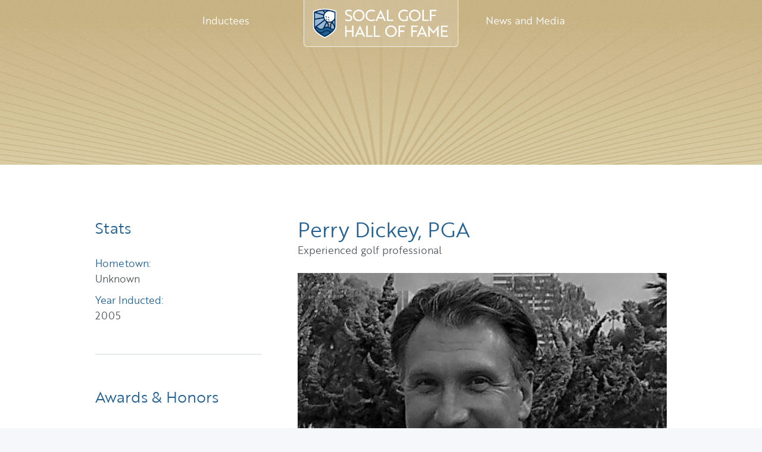

--- FILE ---
content_type: text/html; charset=UTF-8
request_url: https://www.socalgolfhof.com/members/view/perry-dickey-2005
body_size: 1622
content:
<!DOCTYPE HTML>
<!--
	Telephasic by HTML5 UP
	html5up.net | @ajlkn
	Free for personal and commercial use under the CCA 3.0 license (html5up.net/license)
-->
<html>
	<head>
	<!-- Google tag (gtag.js) -->
<script async src="https://www.googletagmanager.com/gtag/js?id=G-8PT2HZ499V"></script>
<script>
  window.dataLayer = window.dataLayer || [];
  function gtag(){dataLayer.push(arguments);}
  gtag('js', new Date());

  gtag('config', 'G-8PT2HZ499V');
</script>
		<title>SoCal Golf Hall of Fame</title>
		<meta charset="utf-8" />
		<meta name="viewport" content="width=device-width, initial-scale=1, user-scalable=no" />
		<link rel="stylesheet" href="/assets/css/main.css" />
		<link rel="shortcut icon" type="image/png" href="favicon.png"/>
	</head>
	<body class="homepage is-preload" id="members">
		<div id="page-wrapper">

			<!-- Header -->
				<div id="header-wrapper">
					<div id="header" class="container">

						<!-- Logo -->
							<h1 id="logo">
								<div id="logo-image">
									<a style="height:auto !important" href="/" class="image image-centered image-logo"><img src="/images/socal-golf-hof_horz_shield-alt.png" alt="" /></a>
								</div>
							</h1>

						<!-- Nav -->
							<nav id="nav">
								<ul>
									<li><a href="/members?orderby=hof_class&sort=desc">Inductees</a></li>
									<li class="break"><a href="/news">News and Media</a></li>
								</ul>
							</nav>

					</div>
					</div>


<!-- Main -->
				<div class="wrapper">
					<div class="container" id="main">
						<div class="row gtr-150">
							<div class="col-4 col-12-narrower">

								<!-- Sidebar -->
									<section id="sidebar">
										
										
										<section class="section-stats">
											<header>
												<h3>Stats</h3>
											</header>
											<h5 class="stats">Hometown:</h5> <p>Unknown</p>
											<h5 class="stats">Year Inducted:</h5> 
											<p>
											
												2005<br>
											
											</p>
											
										</section>
										
										<section class="section-stats">
											<header>
												<h3>Awards & Honors</h3>
											</header>
											
											<p>1990: SCPGA Golf Professional of the Year</p>
											
											<p>1991: SCPGA Bill Strausbaugh Award</p>
											
											<p>1992: SCPGA Bill Strausbaugh Award</p>
											
											<p>1993: SCPGA Bill Strausbaugh Award</p>
											
										</section>
										
									</section>

							</div>
							<div class="col-8 col-12-narrower imp-narrower">

								<!-- Content -->
								
									<article id="content">
										<header>
											<h2>Perry  Dickey, PGA</h2>
											Experienced golf professional
										</header>
										<a href="https://www.socalgolfhof.com/Perry_Dickey2.jpeg" class="image featured"><img src="https://www.socalgolfhof.com/_LargeImage/Perry_Dickey2.jpeg" alt="" /></a>
										<p><span style="background-color:transparent;color:#000000;">A PGA Member since 1980, Dickey’s professional career has been at facilities throughout Southern California along with his work on the PGA TOUR. He was the Southern California PGA President from 1988-1990,and the recipient of the SCPGA Golf Professional of the Year in 1990.</span></p><p><span style="background-color:transparent;color:#000000;">Dickey is also a 3-time recipient of the SCPGA’s Bill Strausbaugh award.</span></p><p><br>&nbsp;</p>
									</article>
								
							</div>
						</div>

					</div>
				</div>
</div>
			
<!-- Footer -->
				<div id="footer-wrapper">
					<div id="footer" class="container">
						<header class="major">
							<h2>Southern California Golf Hall of Fame: Contact Us</h2>
							
						</header>
						<div class="row">
							<section class="col-12 col-12-narrower">
								<form id="contact_form" method="post" action="https://www.socalgolfhof.com/"  >
<div class='hiddenFields'>
<input type="hidden" name="ACT" value="40" />
<input type="hidden" name="RET" value="members/view/perry-dickey-2005" />
<input type="hidden" name="URI" value="members/view/perry-dickey-2005" />
<input type="hidden" name="PRV" value="" />
<input type="hidden" name="recipients" value="/YJmqTKrKetSXU2SyAQPKjkv6sVdr9Zy1m+l5dB2qviT8IchVfQSp+CA8a71nO0L" />
<input type="hidden" name="user_recipients" value="fs1ELXdiqiDjPjC12bZFIigOXq5NSD8SBYShgJDt61I=" />
<input type="hidden" name="charset" value="utf-8" />
<input type="hidden" name="allow_attachments" value="HJYWri7550XkuzmwZ4opg51WSc63DdKIf3QoZ2XhEzfC2sbrB6WHcSTKetj/zyoj" />
<input type="hidden" name="redirect" value="" />
<input type="hidden" name="replyto" value="" />
<input type="hidden" name="markdown" value="sOwGaGxtF6Mcho+ZBWwpWeeaZoW57Z2rD3hS1T1epCA=" />
<input type="hidden" name="site_id" value="1" />
<input type="hidden" name="csrf_token" value="b58bfc8af87fa990e4244a3fab45846b9d7569a2" />
</div>


									<div class="row gtr-50">
										<div class="col-6 col-12-mobile">
										<input type="hidden" name="subject" size="40" value="So Cal Golf Hall of Fame" />
											<input name="name" placeholder="Name" type="text" value=""/>
										</div>
										<div class="col-6 col-12-mobile">
											<input type="text" id="from" name="from" size="40" maxlength="35" value="" placeholder="Email"/>
										</div>
										<div class="col-12">
											<textarea id="message" name="message" rows="6" cols="40"></textarea>
										</div>
										<div class="col-12">
											<ul class="actions">
												<li><input type="submit" value="Send Message" /></li>
												<li><input type="reset" value="Clear form" /></li>
											</ul>
										</div>
									</div>
								</form>
							</section>


							
						</div>
					</div>
					<div id="copyright" class="container">
						<ul class="menu">
							<li>&copy; SoCal Golf Hall of Fame.  All rights reserved.</li><li></li>
						</ul>
					</div>
				</div>

		</div>

		<!-- Scripts -->
			<script src="/assets/js/jquery.min.js"></script>
			<script src="/assets/js/jquery.dropotron.min.js"></script>
			<script src="/assets/js/browser.min.js"></script>
			<script src="/assets/js/breakpoints.min.js"></script>
			<script src="/assets/js/util.js"></script>
			<script src="/assets/js/main.js"></script>

	</body>
</html>

--- FILE ---
content_type: text/css
request_url: https://www.socalgolfhof.com/assets/css/main.css
body_size: 6644
content:
@import url("fontawesome-all.min.css");
@import url("https://fonts.googleapis.com/css?family=Source+Sans+Pro:300,300italic,400,400italic,600");
@import url("https://use.typekit.net/tjk7tbf.css");


/*
	Telephasic by HTML5 UP
	html5up.net | @ajlkn
	Free for personal and commercial use under the CCA 3.0 license (html5up.net/license)
*/

html, body, div, span, applet, object,
iframe, h1, h2, h3, h4, h5, h6, p, blockquote,
pre, a, abbr, acronym, address, big, cite,
code, del, dfn, em, img, ins, kbd, q, s, samp,
small, strike, strong, sub, sup, tt, var, b,
u, i, center, dl, dt, dd, ol, ul, li, fieldset,
form, label, legend, table, caption, tbody,
tfoot, thead, tr, th, td, article, aside,
canvas, details, embed, figure, figcaption,
footer, header, hgroup, menu, nav, output, ruby,
section, summary, time, mark, audio, video {
	margin: 0;
	padding: 0;
	border: 0;
	font-size: 100%;
	font: inherit;
	vertical-align: baseline;}

article, aside, details, figcaption, figure,
footer, header, hgroup, menu, nav, section {
	display: block;}

body {
	line-height: 1;
}

ol, ul {
	list-style: none;
}

blockquote, q {
	quotes: none;
}

	blockquote:before, blockquote:after, q:before, q:after {
		content: '';
		content: none;
	}

table {
	border-collapse: collapse;
	border-spacing: 0;
}

body {
	-webkit-text-size-adjust: none;
}

mark {
	background-color: transparent;
	color: inherit;
}

input::-moz-focus-inner {
	border: 0;
	padding: 0;
}

input, select, textarea {
	-moz-appearance: none;
	-webkit-appearance: none;
	-ms-appearance: none;
	appearance: none;
}

/* Basic */

	@-ms-viewport {
		width: device-width;
	}

	html {
		box-sizing: border-box;
	}

	*, *:before, *:after {
		box-sizing: inherit;
	}

	body {
		background: #f5f7fa;
		font-family: 'brother-1816', sans-serif;
		font-weight: 300;
		color: #52575c;
		line-height: 1.75em;
		font-size: 14pt;
	}

		body.is-preload *, body.is-preload *:before, body.is-preload *:after {
			-moz-animation: none !important;
			-webkit-animation: none !important;
			-ms-animation: none !important;
			animation: none !important;
			-moz-transition: none !important;
			-webkit-transition: none !important;
			-ms-transition: none !important;
			transition: none !important;
		}

	input, textarea, select {
		font-family: 'brother-1816', sans-serif;
		font-weight: 300;
		color: #52575c;
		line-height: 1.75em;
		font-size: 15pt;
	}

	h1, h2, h3, h4, h5, h6 {
		font-weight: 300;
		color: #236192;
	}

	h1 a, h2 a, h3 a, h4 a, h5 a, h6 a {
		color: inherit;
		text-decoration: none;
	}

	h2 {
		font-size: 2em;
		line-height: 1.25em;
	}

	h3 {
		font-size: 1.5em;
		line-height: 1.5em;
	}

	.members-heading {
		text-transform: uppercase;
	}

	.class-heading {
		text-transform: uppercase;
		color: #97999b;
	}
	.section-stats p {
		margin-bottom: .6em;
	}

	a {
		-moz-transition: color 0.25s ease-in-out, border-color 0.25s ease-in-out, background-color 0.25s ease-in-out;
		-webkit-transition: color 0.25s ease-in-out, border-color 0.25s ease-in-out, background-color 0.25s ease-in-out;
		-ms-transition: color 0.25s ease-in-out, border-color 0.25s ease-in-out, background-color 0.25s ease-in-out;
		transition: color 0.25s ease-in-out, border-color 0.25s ease-in-out, background-color 0.25s ease-in-out;
		color: inherit;
		text-decoration: none;
		border-bottom: dotted 1px #62676c;
	}

		a:hover {
			color: #f236192;
			border-bottom-color: rgba(255, 255, 255, 0);
		}

	strong, b {
		font-weight: 400;
		color: #42474c;
	}

	em, i {
		font-style: italic;
	}

	sub {
		position: relative;
		top: 0.5em;
		font-size: 0.8em;
	}

	sup {
		position: relative;
		top: -0.5em;
		font-size: 0.8em;
	}

	hr {
		border: 0;
		border-top: solid 1px #c2c7cc;
	}

	blockquote {
		border-left: solid 0.5em #c2c7cc;
		padding: 1em 0 1em 2em;
		font-style: italic;
	}

	p, ul, ol, dl, table {
		margin-bottom: 1.5em;
	}

	br.clear {
		clear: both;
	}

	.features {
		margin-bottom: 1.5em;
	}

	.feature {
		text-align: center;
	}

/* Sections/Article */

	section, article {
		margin-bottom: 3em;
	}

	section > :last-child,
	article > :last-child,
	section:last-child,
	article:last-child {
		margin-bottom: 0;
	}

	.row > section, .row > article {
		margin-bottom: 0;
	}

	header {
		margin-bottom: 1.5em;
	}

		header > p {
			display: block;
			color: #97999b;
			padding: 0.75em 0 1em 0;
			font-size: 1.5em;
			line-height: 1.5em;
		}

		header.major {
			text-align: center;
		}

/* Container */

	.container {
		margin: 0 auto;
		max-width: 100%;
		width: 1200px;
	}

		@media screen and (max-width: 1280px) {

			.container {
				width: 960px;
			}

		}

		@media screen and (max-width: 1080px) {

			.container {
				width: 100%;
			}

		}

		@media screen and (max-width: 820px) {

			.container {
				width: 100%;
			}

		}

		@media screen and (max-width: 736px) {

			.container {
				width: 100%;
			}

		}

		@media screen and (max-width: 480px) {

			.container {
				width: 100%;
			}

		}

/* Row */

	.row {
		display: flex;
		flex-wrap: wrap;
		box-sizing: border-box;
		align-items: stretch;
	}

		.row > * {
			box-sizing: border-box;
		}

		.row.gtr-uniform > * > :last-child {
			margin-bottom: 0;
		}

		.row.aln-left {
			justify-content: flex-start;
		}

		.row.aln-center {
			justify-content: center;
		}

		.row.aln-right {
			justify-content: flex-end;
		}

		.row.aln-top {
			align-items: flex-start;
		}

		.row.aln-middle {
			align-items: center;
		}

		.row.aln-bottom {
			align-items: flex-end;
		}

		.row > .imp {
			order: -1;
		}

		.row > .col-1 {
			width: 8.33333%;
		}

		.row > .off-1 {
			margin-left: 8.33333%;
		}

		.row > .col-2 {
			width: 16.66667%;
		}

		.row > .off-2 {
			margin-left: 16.66667%;
		}

		.row > .col-3 {
			width: 25%;
		}

		.row > .off-3 {
			margin-left: 25%;
		}

		.row > .col-4 {
			width: 33.33333%;
		}

		.row > .off-4 {
			margin-left: 33.33333%;
		}

		.row > .col-5 {
			width: 41.66667%;
		}

		.row > .off-5 {
			margin-left: 41.66667%;
		}

		.row > .col-6 {
			width: 50%;
		}

		.row > .off-6 {
			margin-left: 50%;
		}

		.row > .col-7 {
			width: 58.33333%;
		}

		.row > .off-7 {
			margin-left: 58.33333%;
		}

		.row > .col-8 {
			width: 66.66667%;
		}

		.row > .off-8 {
			margin-left: 66.66667%;
		}

		.row > .col-9 {
			width: 75%;
		}

		.row > .off-9 {
			margin-left: 75%;
		}

		.row > .col-10 {
			width: 83.33333%;
		}

		.row > .off-10 {
			margin-left: 83.33333%;
		}

		.row > .col-11 {
			width: 91.66667%;
		}

		.row > .off-11 {
			margin-left: 91.66667%;
		}

		.row > .col-12 {
			width: 100%;
		}

		.row > .off-12 {
			margin-left: 100%;
		}

		.row.gtr-0 {
			margin-top: 0px;
			margin-left: 0px;
		}

			.row.gtr-0 > * {
				padding: 0px 0 0 0px;
			}

			.row.gtr-0.gtr-uniform {
				margin-top: 0px;
			}

				.row.gtr-0.gtr-uniform > * {
					padding-top: 0px;
				}

		.row.gtr-25 {
			margin-top: -12.5px;
			margin-left: -12.5px;
		}

			.row.gtr-25 > * {
				padding: 12.5px 0 0 12.5px;
			}

			.row.gtr-25.gtr-uniform {
				margin-top: -12.5px;
			}

				.row.gtr-25.gtr-uniform > * {
					padding-top: 12.5px;
				}

		.row.gtr-50 {
			margin-top: -25px;
			margin-left: -25px;
		}

			.row.gtr-50 > * {
				padding: 25px 0 0 25px;
			}

			.row.gtr-50.gtr-uniform {
				margin-top: -25px;
			}

				.row.gtr-50.gtr-uniform > * {
					padding-top: 25px;
				}

		.row {
			margin-top: -50px;
			margin-left: -50px;
		}

			.row > * {
				padding: 50px 0 0 50px;
			}

			.row.gtr-uniform {
				margin-top: -50px;
			}

				.row.gtr-uniform > * {
					padding-top: 50px;
				}

		.row.gtr-150 {
			margin-top: -75px;
			margin-left: -75px;
		}

			.row.gtr-150 > * {
				padding: 75px 0 0 75px;
			}

			.row.gtr-150.gtr-uniform {
				margin-top: -75px;
			}

				.row.gtr-150.gtr-uniform > * {
					padding-top: 75px;
				}

		.row.gtr-200 {
			margin-top: -100px;
			margin-left: -100px;
		}

			.row.gtr-200 > * {
				padding: 100px 0 0 100px;
			}

			.row.gtr-200.gtr-uniform {
				margin-top: -100px;
			}

				.row.gtr-200.gtr-uniform > * {
					padding-top: 100px;
				}

		@media screen and (max-width: 1280px) {

			.row {
				display: flex;
				flex-wrap: wrap;
				box-sizing: border-box;
				align-items: stretch;
			}

				.row > * {
					box-sizing: border-box;
				}

				.row.gtr-uniform > * > :last-child {
					margin-bottom: 0;
				}

				.row.aln-left {
					justify-content: flex-start;
				}

				.row.aln-center {
					justify-content: center;
				}

				.row.aln-right {
					justify-content: flex-end;
				}

				.row.aln-top {
					align-items: flex-start;
				}

				.row.aln-middle {
					align-items: center;
				}

				.row.aln-bottom {
					align-items: flex-end;
				}

				.row > .imp-normal {
					order: -1;
				}

				.row > .col-1-normal {
					width: 8.33333%;
				}

				.row > .off-1-normal {
					margin-left: 8.33333%;
				}

				.row > .col-2-normal {
					width: 16.66667%;
				}

				.row > .off-2-normal {
					margin-left: 16.66667%;
				}

				.row > .col-3-normal {
					width: 25%;
				}

				.row > .off-3-normal {
					margin-left: 25%;
				}

				.row > .col-4-normal {
					width: 33.33333%;
				}

				.row > .off-4-normal {
					margin-left: 33.33333%;
				}

				.row > .col-5-normal {
					width: 41.66667%;
				}

				.row > .off-5-normal {
					margin-left: 41.66667%;
				}

				.row > .col-6-normal {
					width: 50%;
				}

				.row > .off-6-normal {
					margin-left: 50%;
				}

				.row > .col-7-normal {
					width: 58.33333%;
				}

				.row > .off-7-normal {
					margin-left: 58.33333%;
				}

				.row > .col-8-normal {
					width: 66.66667%;
				}

				.row > .off-8-normal {
					margin-left: 66.66667%;
				}

				.row > .col-9-normal {
					width: 75%;
				}

				.row > .off-9-normal {
					margin-left: 75%;
				}

				.row > .col-10-normal {
					width: 83.33333%;
				}

				.row > .off-10-normal {
					margin-left: 83.33333%;
				}

				.row > .col-11-normal {
					width: 91.66667%;
				}

				.row > .off-11-normal {
					margin-left: 91.66667%;
				}

				.row > .col-12-normal {
					width: 100%;
				}

				.row > .off-12-normal {
					margin-left: 100%;
				}

				.row.gtr-0 {
					margin-top: 0px;
					margin-left: 0px;
				}

					.row.gtr-0 > * {
						padding: 0px 0 0 0px;
					}

					.row.gtr-0.gtr-uniform {
						margin-top: 0px;
					}

						.row.gtr-0.gtr-uniform > * {
							padding-top: 0px;
						}

				.row.gtr-25 {
					margin-top: -10px;
					margin-left: -10px;
				}

					.row.gtr-25 > * {
						padding: 10px 0 0 10px;
					}

					.row.gtr-25.gtr-uniform {
						margin-top: -10px;
					}

						.row.gtr-25.gtr-uniform > * {
							padding-top: 10px;
						}

				.row.gtr-50 {
					margin-top: -20px;
					margin-left: -20px;
				}

					.row.gtr-50 > * {
						padding: 20px 0 0 20px;
					}

					.row.gtr-50.gtr-uniform {
						margin-top: -20px;
					}

						.row.gtr-50.gtr-uniform > * {
							padding-top: 20px;
						}

				.row {
					margin-top: -40px;
					margin-left: -40px;
				}

					.row > * {
						padding: 40px 0 0 40px;
					}

					.row.gtr-uniform {
						margin-top: -40px;
					}

						.row.gtr-uniform > * {
							padding-top: 40px;
						}

				.row.gtr-150 {
					margin-top: -60px;
					margin-left: -60px;
				}

					.row.gtr-150 > * {
						padding: 60px 0 0 60px;
					}

					.row.gtr-150.gtr-uniform {
						margin-top: -60px;
					}

						.row.gtr-150.gtr-uniform > * {
							padding-top: 60px;
						}

				.row.gtr-200 {
					margin-top: -80px;
					margin-left: -80px;
				}

					.row.gtr-200 > * {
						padding: 80px 0 0 80px;
					}

					.row.gtr-200.gtr-uniform {
						margin-top: -80px;
					}

						.row.gtr-200.gtr-uniform > * {
							padding-top: 80px;
						}

		}

		@media screen and (max-width: 1080px) {

			.row {
				display: flex;
				flex-wrap: wrap;
				box-sizing: border-box;
				align-items: stretch;
			}

				.row > * {
					box-sizing: border-box;
				}

				.row.gtr-uniform > * > :last-child {
					margin-bottom: 0;
				}

				.row.aln-left {
					justify-content: flex-start;
				}

				.row.aln-center {
					justify-content: center;
				}

				.row.aln-right {
					justify-content: flex-end;
				}

				.row.aln-top {
					align-items: flex-start;
				}

				.row.aln-middle {
					align-items: center;
				}

				.row.aln-bottom {
					align-items: flex-end;
				}

				.row > .imp-narrow {
					order: -1;
				}

				.row > .col-1-narrow {
					width: 8.33333%;
				}

				.row > .off-1-narrow {
					margin-left: 8.33333%;
				}

				.row > .col-2-narrow {
					width: 16.66667%;
				}

				.row > .off-2-narrow {
					margin-left: 16.66667%;
				}

				.row > .col-3-narrow {
					width: 25%;
				}

				.row > .off-3-narrow {
					margin-left: 25%;
				}

				.row > .col-4-narrow {
					width: 33.33333%;
				}

				.row > .off-4-narrow {
					margin-left: 33.33333%;
				}

				.row > .col-5-narrow {
					width: 41.66667%;
				}

				.row > .off-5-narrow {
					margin-left: 41.66667%;
				}

				.row > .col-6-narrow {
					width: 50%;
				}

				.row > .off-6-narrow {
					margin-left: 50%;
				}

				.row > .col-7-narrow {
					width: 58.33333%;
				}

				.row > .off-7-narrow {
					margin-left: 58.33333%;
				}

				.row > .col-8-narrow {
					width: 66.66667%;
				}

				.row > .off-8-narrow {
					margin-left: 66.66667%;
				}

				.row > .col-9-narrow {
					width: 75%;
				}

				.row > .off-9-narrow {
					margin-left: 75%;
				}

				.row > .col-10-narrow {
					width: 83.33333%;
				}

				.row > .off-10-narrow {
					margin-left: 83.33333%;
				}

				.row > .col-11-narrow {
					width: 91.66667%;
				}

				.row > .off-11-narrow {
					margin-left: 91.66667%;
				}

				.row > .col-12-narrow {
					width: 100%;
				}

				.row > .off-12-narrow {
					margin-left: 100%;
				}

				.row.gtr-0 {
					margin-top: 0px;
					margin-left: 0px;
				}

					.row.gtr-0 > * {
						padding: 0px 0 0 0px;
					}

					.row.gtr-0.gtr-uniform {
						margin-top: 0px;
					}

						.row.gtr-0.gtr-uniform > * {
							padding-top: 0px;
						}

				.row.gtr-25 {
					margin-top: -10px;
					margin-left: -10px;
				}

					.row.gtr-25 > * {
						padding: 10px 0 0 10px;
					}

					.row.gtr-25.gtr-uniform {
						margin-top: -10px;
					}

						.row.gtr-25.gtr-uniform > * {
							padding-top: 10px;
						}

				.row.gtr-50 {
					margin-top: -20px;
					margin-left: -20px;
				}

					.row.gtr-50 > * {
						padding: 20px 0 0 20px;
					}

					.row.gtr-50.gtr-uniform {
						margin-top: -20px;
					}

						.row.gtr-50.gtr-uniform > * {
							padding-top: 20px;
						}

				.row {
					margin-top: -40px;
					margin-left: -40px;
				}

					.row > * {
						padding: 40px 0 0 40px;
					}

					.row.gtr-uniform {
						margin-top: -40px;
					}

						.row.gtr-uniform > * {
							padding-top: 40px;
						}

				.row.gtr-150 {
					margin-top: -60px;
					margin-left: -60px;
				}

					.row.gtr-150 > * {
						padding: 60px 0 0 60px;
					}

					.row.gtr-150.gtr-uniform {
						margin-top: -60px;
					}

						.row.gtr-150.gtr-uniform > * {
							padding-top: 60px;
						}

				.row.gtr-200 {
					margin-top: -80px;
					margin-left: -80px;
				}

					.row.gtr-200 > * {
						padding: 80px 0 0 80px;
					}

					.row.gtr-200.gtr-uniform {
						margin-top: -80px;
					}

						.row.gtr-200.gtr-uniform > * {
							padding-top: 80px;
						}

		}

		@media screen and (max-width: 820px) {

			.row {
				display: flex;
				flex-wrap: wrap;
				box-sizing: border-box;
				align-items: stretch;
			}

				.row > * {
					box-sizing: border-box;
				}

				.row.gtr-uniform > * > :last-child {
					margin-bottom: 0;
				}

				.row.aln-left {
					justify-content: flex-start;
				}

				.row.aln-center {
					justify-content: center;
				}

				.row.aln-right {
					justify-content: flex-end;
				}

				.row.aln-top {
					align-items: flex-start;
				}

				.row.aln-middle {
					align-items: center;
				}

				.row.aln-bottom {
					align-items: flex-end;
				}

				.row > .imp-narrower {
					order: -1;
				}

				.row > .col-1-narrower {
					width: 8.33333%;
				}

				.row > .off-1-narrower {
					margin-left: 8.33333%;
				}

				.row > .col-2-narrower {
					width: 16.66667%;
				}

				.row > .off-2-narrower {
					margin-left: 16.66667%;
				}

				.row > .col-3-narrower {
					width: 25%;
				}

				.row > .off-3-narrower {
					margin-left: 25%;
				}

				.row > .col-4-narrower {
					width: 33.33333%;
				}

				.row > .off-4-narrower {
					margin-left: 33.33333%;
				}

				.row > .col-5-narrower {
					width: 41.66667%;
				}

				.row > .off-5-narrower {
					margin-left: 41.66667%;
				}

				.row > .col-6-narrower {
					width: 50%;
				}

				.row > .off-6-narrower {
					margin-left: 50%;
				}

				.row > .col-7-narrower {
					width: 58.33333%;
				}

				.row > .off-7-narrower {
					margin-left: 58.33333%;
				}

				.row > .col-8-narrower {
					width: 66.66667%;
				}

				.row > .off-8-narrower {
					margin-left: 66.66667%;
				}

				.row > .col-9-narrower {
					width: 75%;
				}

				.row > .off-9-narrower {
					margin-left: 75%;
				}

				.row > .col-10-narrower {
					width: 83.33333%;
				}

				.row > .off-10-narrower {
					margin-left: 83.33333%;
				}

				.row > .col-11-narrower {
					width: 91.66667%;
				}

				.row > .off-11-narrower {
					margin-left: 91.66667%;
				}

				.row > .col-12-narrower {
					width: 100%;
				}

				.row > .off-12-narrower {
					margin-left: 100%;
				}

				.row.gtr-0 {
					margin-top: 0px;
					margin-left: 0px;
				}

					.row.gtr-0 > * {
						padding: 0px 0 0 0px;
					}

					.row.gtr-0.gtr-uniform {
						margin-top: 0px;
					}

						.row.gtr-0.gtr-uniform > * {
							padding-top: 0px;
						}

				.row.gtr-25 {
					margin-top: -7.5px;
					margin-left: -7.5px;
				}

					.row.gtr-25 > * {
						padding: 7.5px 0 0 7.5px;
					}

					.row.gtr-25.gtr-uniform {
						margin-top: -7.5px;
					}

						.row.gtr-25.gtr-uniform > * {
							padding-top: 7.5px;
						}

				.row.gtr-50 {
					margin-top: -15px;
					margin-left: -15px;
				}

					.row.gtr-50 > * {
						padding: 15px 0 0 15px;
					}

					.row.gtr-50.gtr-uniform {
						margin-top: -15px;
					}

						.row.gtr-50.gtr-uniform > * {
							padding-top: 15px;
						}

				.row {
					margin-top: -30px;
					margin-left: -30px;
				}

					.row > * {
						padding: 30px 0 0 30px;
					}

					.row.gtr-uniform {
						margin-top: -30px;
					}

						.row.gtr-uniform > * {
							padding-top: 30px;
						}

				.row.gtr-150 {
					margin-top: -45px;
					margin-left: -45px;
				}

					.row.gtr-150 > * {
						padding: 45px 0 0 45px;
					}

					.row.gtr-150.gtr-uniform {
						margin-top: -45px;
					}

						.row.gtr-150.gtr-uniform > * {
							padding-top: 45px;
						}

				.row.gtr-200 {
					margin-top: -60px;
					margin-left: -60px;
				}

					.row.gtr-200 > * {
						padding: 60px 0 0 60px;
					}

					.row.gtr-200.gtr-uniform {
						margin-top: -60px;
					}

						.row.gtr-200.gtr-uniform > * {
							padding-top: 60px;
						}

		}

		@media screen and (max-width: 736px) {

			.row {
				display: flex;
				flex-wrap: wrap;
				box-sizing: border-box;
				align-items: stretch;
			}

				.row > * {
					box-sizing: border-box;
				}

				.row.gtr-uniform > * > :last-child {
					margin-bottom: 0;
				}

				.row.aln-left {
					justify-content: flex-start;
				}

				.row.aln-center {
					justify-content: center;
				}

				.row.aln-right {
					justify-content: flex-end;
				}

				.row.aln-top {
					align-items: flex-start;
				}

				.row.aln-middle {
					align-items: center;
				}

				.row.aln-bottom {
					align-items: flex-end;
				}

				.row > .imp-mobile {
					order: -1;
				}

				.row > .col-1-mobile {
					width: 8.33333%;
				}

				.row > .off-1-mobile {
					margin-left: 8.33333%;
				}

				.row > .col-2-mobile {
					width: 16.66667%;
				}

				.row > .off-2-mobile {
					margin-left: 16.66667%;
				}

				.row > .col-3-mobile {
					width: 25%;
				}

				.row > .off-3-mobile {
					margin-left: 25%;
				}

				.row > .col-4-mobile {
					width: 33.33333%;
				}

				.row > .off-4-mobile {
					margin-left: 33.33333%;
				}

				.row > .col-5-mobile {
					width: 41.66667%;
				}

				.row > .off-5-mobile {
					margin-left: 41.66667%;
				}

				.row > .col-6-mobile {
					width: 50%;
				}

				.row > .off-6-mobile {
					margin-left: 50%;
				}

				.row > .col-7-mobile {
					width: 58.33333%;
				}

				.row > .off-7-mobile {
					margin-left: 58.33333%;
				}

				.row > .col-8-mobile {
					width: 66.66667%;
				}

				.row > .off-8-mobile {
					margin-left: 66.66667%;
				}

				.row > .col-9-mobile {
					width: 75%;
				}

				.row > .off-9-mobile {
					margin-left: 75%;
				}

				.row > .col-10-mobile {
					width: 83.33333%;
				}

				.row > .off-10-mobile {
					margin-left: 83.33333%;
				}

				.row > .col-11-mobile {
					width: 91.66667%;
				}

				.row > .off-11-mobile {
					margin-left: 91.66667%;
				}

				.row > .col-12-mobile {
					width: 100%;
				}

				.row > .off-12-mobile {
					margin-left: 100%;
				}

				.row.gtr-0 {
					margin-top: 0px;
					margin-left: 0px;
				}

					.row.gtr-0 > * {
						padding: 0px 0 0 0px;
					}

					.row.gtr-0.gtr-uniform {
						margin-top: 0px;
					}

						.row.gtr-0.gtr-uniform > * {
							padding-top: 0px;
						}

				.row.gtr-25 {
					margin-top: -5px;
					margin-left: -5px;
				}

					.row.gtr-25 > * {
						padding: 5px 0 0 5px;
					}

					.row.gtr-25.gtr-uniform {
						margin-top: -5px;
					}

						.row.gtr-25.gtr-uniform > * {
							padding-top: 5px;
						}

				.row.gtr-50 {
					margin-top: -10px;
					margin-left: -10px;
				}

					.row.gtr-50 > * {
						padding: 10px 0 0 10px;
					}

					.row.gtr-50.gtr-uniform {
						margin-top: -10px;
					}

						.row.gtr-50.gtr-uniform > * {
							padding-top: 10px;
						}

				.row {
					margin-top: -20px;
					margin-left: -20px;
				}

					.row > * {
						padding: 20px 0 0 20px;
					}

					.row.gtr-uniform {
						margin-top: -20px;
					}

						.row.gtr-uniform > * {
							padding-top: 20px;
						}

				.row.gtr-150 {
					margin-top: -30px;
					margin-left: -30px;
				}

					.row.gtr-150 > * {
						padding: 30px 0 0 30px;
					}

					.row.gtr-150.gtr-uniform {
						margin-top: -30px;
					}

						.row.gtr-150.gtr-uniform > * {
							padding-top: 30px;
						}

				.row.gtr-200 {
					margin-top: -40px;
					margin-left: -40px;
				}

					.row.gtr-200 > * {
						padding: 40px 0 0 40px;
					}

					.row.gtr-200.gtr-uniform {
						margin-top: -40px;
					}

						.row.gtr-200.gtr-uniform > * {
							padding-top: 40px;
						}

		}

		@media screen and (max-width: 480px) {

			.row {
				display: flex;
				flex-wrap: wrap;
				box-sizing: border-box;
				align-items: stretch;
			}

				.row > * {
					box-sizing: border-box;
				}

				.row.gtr-uniform > * > :last-child {
					margin-bottom: 0;
				}

				.row.aln-left {
					justify-content: flex-start;
				}

				.row.aln-center {
					justify-content: center;
				}

				.row.aln-right {
					justify-content: flex-end;
				}

				.row.aln-top {
					align-items: flex-start;
				}

				.row.aln-middle {
					align-items: center;
				}

				.row.aln-bottom {
					align-items: flex-end;
				}

				.row > .imp-mobilep {
					order: -1;
				}

				.row > .col-1-mobilep {
					width: 8.33333%;
				}

				.row > .off-1-mobilep {
					margin-left: 8.33333%;
				}

				.row > .col-2-mobilep {
					width: 16.66667%;
				}

				.row > .off-2-mobilep {
					margin-left: 16.66667%;
				}

				.row > .col-3-mobilep {
					width: 25%;
				}

				.row > .off-3-mobilep {
					margin-left: 25%;
				}

				.row > .col-4-mobilep {
					width: 33.33333%;
				}

				.row > .off-4-mobilep {
					margin-left: 33.33333%;
				}

				.row > .col-5-mobilep {
					width: 41.66667%;
				}

				.row > .off-5-mobilep {
					margin-left: 41.66667%;
				}

				.row > .col-6-mobilep {
					width: 50%;
				}

				.row > .off-6-mobilep {
					margin-left: 50%;
				}

				.row > .col-7-mobilep {
					width: 58.33333%;
				}

				.row > .off-7-mobilep {
					margin-left: 58.33333%;
				}

				.row > .col-8-mobilep {
					width: 66.66667%;
				}

				.row > .off-8-mobilep {
					margin-left: 66.66667%;
				}

				.row > .col-9-mobilep {
					width: 75%;
				}

				.row > .off-9-mobilep {
					margin-left: 75%;
				}

				.row > .col-10-mobilep {
					width: 83.33333%;
				}

				.row > .off-10-mobilep {
					margin-left: 83.33333%;
				}

				.row > .col-11-mobilep {
					width: 91.66667%;
				}

				.row > .off-11-mobilep {
					margin-left: 91.66667%;
				}

				.row > .col-12-mobilep {
					width: 100%;
				}

				.row > .off-12-mobilep {
					margin-left: 100%;
				}

				.row.gtr-0 {
					margin-top: 0px;
					margin-left: 0px;
				}

					.row.gtr-0 > * {
						padding: 0px 0 0 0px;
					}

					.row.gtr-0.gtr-uniform {
						margin-top: 0px;
					}

						.row.gtr-0.gtr-uniform > * {
							padding-top: 0px;
						}

				.row.gtr-25 {
					margin-top: -5px;
					margin-left: -5px;
				}

					.row.gtr-25 > * {
						padding: 5px 0 0 5px;
					}

					.row.gtr-25.gtr-uniform {
						margin-top: -5px;
					}

						.row.gtr-25.gtr-uniform > * {
							padding-top: 5px;
						}

				.row.gtr-50 {
					margin-top: -10px;
					margin-left: -10px;
				}

					.row.gtr-50 > * {
						padding: 10px 0 0 10px;
					}

					.row.gtr-50.gtr-uniform {
						margin-top: -10px;
					}

						.row.gtr-50.gtr-uniform > * {
							padding-top: 10px;
						}

				.row {
					margin-top: -20px;
					margin-left: -20px;
				}

					.row > * {
						padding: 20px 0 0 20px;
					}

					.row.gtr-uniform {
						margin-top: -20px;
					}

						.row.gtr-uniform > * {
							padding-top: 20px;
						}

				.row.gtr-150 {
					margin-top: -30px;
					margin-left: -30px;
				}

					.row.gtr-150 > * {
						padding: 30px 0 0 30px;
					}

					.row.gtr-150.gtr-uniform {
						margin-top: -30px;
					}

						.row.gtr-150.gtr-uniform > * {
							padding-top: 30px;
						}

				.row.gtr-200 {
					margin-top: -40px;
					margin-left: -40px;
				}

					.row.gtr-200 > * {
						padding: 40px 0 0 40px;
					}

					.row.gtr-200.gtr-uniform {
						margin-top: -40px;
					}

						.row.gtr-200.gtr-uniform > * {
							padding-top: 40px;
						}

		}

/* Image */

	.image {
		-moz-transition: opacity 0.25s ease-in-out;
		-webkit-transition: opacity 0.25s ease-in-out;
		-ms-transition: opacity 0.25s ease-in-out;
		transition: opacity 0.25s ease-in-out;
		display: inline-block;
		outline: 0;
		border: 0;
	}

		.image img {
			display: block;
			width: 100%;
		}

		.image.fit {
			display: block;
			width: 100%;
		}

		.image.featured {
			display: block;
			width: 100%;
			margin: 0 0 3em 0;
		}

		.image.left {
			float: left;
			margin: 0 2em 2em 0;
		}

		.image.members {
			display: block;
			width: 100%;
			margin: 0 0 1em 0;
		}

		.image.members.hover {
			opacity: 0.3;
		}

		.image.centered {
			display: block;
			margin: 0 0 3em 0;
		}

			.image.centered img {
				margin: 0 auto;
				width: auto;
			}

	a.image:hover {
		opacity: 0.85;
	}

		a.image.members:hover {
	    	opacity: .2;
		}

		#img-member {
			background-color: #ceb888;
		}

/* List */

	ul {
		list-style: disc;
		padding-left: 1em;
	}

		ul li {
			padding-left: 0.5em;
		}

	ol {
		list-style: decimal;
		padding-left: 1.25em;
	}

		ol li {
			padding-left: 0.25em;
		}

/* Actions */

	ul.actions {
		padding-top: 1em;
		list-style: none;
		padding-left: 0;
	}

		ul.actions.major {
			text-align: center;
		}

		ul.actions li {
			display: inline-block;
			margin-left: 1em;
			padding-left: 0;
		}

			ul.actions li:first-child {
				margin-left: 0;
			}

/* Divided */

	ul.divided {
		list-style: none;
		padding-left: 0;
	}

		ul.divided li {
			border-top: solid 1px #d2d7dc;
			padding-top: 2em;
			margin-top: 2em;
			padding-left: 0;
		}

			ul.divided li:first-child {
				padding-top: 0;
				margin-top: 0;
				border-top: 0;
			}

/* Icons */

	ul.icons {
		list-style: none;
		padding-left: 0;
	}

		ul.icons li {
			padding-left: 0;
		}

			ul.icons li:before {
				display: inline-block;
				color: #fff;
				background: #236192;
				width: 2.5em;
				height: 2.5em;
				border-radius: 0.35em;
				text-align: center;
				line-height: 2.5em;
				margin-right: 0.75em;
			}

/* Menu */

	ul.menu {
		list-style: none;
		padding-left: 0;
	}

		ul.menu li {
			display: inline-block;
			border-left: solid 1px #d2d7dc;
			padding-left: 1em;
			margin-left: 1em;
		}

			ul.menu li:first-child {
				border-left: 0;
				padding-left: 0;
				margin-left: 0;
			}

/* Form */

	form .actions {
		padding-top: 0;
	}

	form label {
		display: block;
		font-weight: 300;
		color: #52575c;
		margin: 0 0 0.5em 0;
	}

	form input[type="text"],
	form input[type="email"],
	form input[type="password"],
	form select,
	form textarea {
		-moz-transition: background-color 0.25s ease-in-out;
		-webkit-transition: background-color 0.25s ease-in-out;
		-ms-transition: background-color 0.25s ease-in-out;
		transition: background-color 0.25s ease-in-out;
		-webkit-appearance: none;
		display: block;
		background: #f9fbfe;
		border: solid 1px #d2d7dc;
		border-radius: 0.35em;
		width: 100%;
		line-height: 1.5em;
		padding: 0.75em;
	}

		form input[type="text"]:focus,
		form input[type="email"]:focus,
		form input[type="password"]:focus,
		form select:focus,
		form textarea:focus {
			background: #fff;
		}

	form textarea {
		min-height: 7em;
	}

	form ::-webkit-input-placeholder {
		color: #555 !important;
	}

	form :-moz-placeholder {
		color: #555 !important;
	}

	form ::-moz-placeholder {
		color: #555 !important;
	}

	form :-ms-input-placeholder {
		color: #555 !important;
	}

	form ::-moz-focus-inner {
		border: 0;
	}

/* Table */

	table {
		width: 100%;
	}

		table.default {
			width: 100%;
		}

			table.default tbody tr {
				border-top: solid 1px #D2D7DC;
			}

				table.default tbody tr:nth-child(2n+1) {
					background: #f9fbfe;
				}

			table.default td {
				padding: 0.5em 1em 0.5em 1em;
			}

			table.default th {
				text-align: left;
				font-weight: 400;
				padding: 0.5em 1em 0.5em 1em;
			}

			table.default tfoot {
				border-top: solid 1px #D2D7DC;
			}

/* Button */

	input[type="button"],
	input[type="submit"],
	input[type="reset"],
	button,
	.button {
		-moz-transition: color 0.25s ease-in-out, border-color 0.25s ease-in-out, background-color 0.25s ease-in-out;
		-webkit-transition: color 0.25s ease-in-out, border-color 0.25s ease-in-out, background-color 0.25s ease-in-out;
		-ms-transition: color 0.25s ease-in-out, border-color 0.25s ease-in-out, background-color 0.25s ease-in-out;
		transition: color 0.25s ease-in-out, border-color 0.25s ease-in-out, background-color 0.25s ease-in-out;
		display: inline-block;
		color: inherit;
		background: none;
		text-decoration: none;
		border: solid 1px #c2c7cc;
		border-radius: 0.35em;
		padding: 0.8em 2em 0.8em 2em;
		cursor: pointer;
		outline: 0;
	}

		input[type="button"]:hover,
		input[type="submit"]:hover,
		input[type="reset"]:hover,
		button:hover,
		.button:hover {
			color: #236192;
			border-color: rgba(35, 96, 146, 0.5);
			background-color: rgba(44, 121, 182, 0.1);
		}

/* Icons */

	.icon {
		text-decoration: none;
		text-decoration: none;
	}

		.icon:before {
			-moz-osx-font-smoothing: grayscale;
			-webkit-font-smoothing: antialiased;
			display: inline-block;
			font-style: normal;
			font-variant: normal;
			text-rendering: auto;
			line-height: 1;
			text-transform: none !important;
			font-family: 'Font Awesome 5 Free';
			font-weight: 400;
		}

		.icon:before {
			line-height: inherit;
		}

		.icon > .label {
			display: none;
		}

		.icon.solid:before {
			font-weight: 900;
		}

		.icon.brands:before {
			font-family: 'Font Awesome 5 Brands';
		}

/* Wrappers */

	.wrapper {
		position: relative;
		background: #fff;
		overflow-x: hidden;
		padding: 6em 0 6em 0;
	}

	.image-wrapper {
		position: relative;
	}

		.image-wrapper .image {
			position: relative;
			z-index: 2;
		}

		.image-wrapper.first:before {
			content: '';
			display: block;
			width: 2000%;
			height: 100%;
			position: absolute;
			left: -1000%;
			top: 0;
			z-index: 1;
			box-shadow: inset 0px 0px 0px 1px #F0E1BD;
			background: #f6f8fb url("images/image-wrapper-champagne.svg");
		}

	#header-wrapper {
		position: relative;
		padding: 4em 0 2em 0;
		background-image: url("images/header-burst.svg");
		background-image: url("images/overlay.png"), url("images/header-burst.svg"), -moz-linear-gradient(180deg, #002e5d 10%, #104776 95%);
		background-image: url("images/overlay.png"), url("images/header-burst.svg"), -webkit-linear-gradient(180deg, #002e5d 10%, #104776 95%);
		background-image: url("images/overlay.png"), url("images/header-burst.svg"), -ms-linear-gradient(180deg, #002e5d 10%, #104776 95%);
		background-image: url("images/overlay.png"), url("images/header-burst.svg"), linear-gradient(180deg, #002e5d 10%, #104776 95%);
		background-color: #002e5d;
		background-size: 100% 620%;
		background-size: 128px 128px, 100% 620%, auto;
		background-repeat: repeat, no-repeat, no-repeat;
	}

	.homepage #header-wrapper {
		padding: 10em 0 6em 0;
		background-size: 128px 128px, 100% 100%, auto;
	}
		
	#members #header-wrapper {
		position: relative;
		padding: 4em 0 2em 0;
		background-image: url("images/header-burst-champagne.svg");
		background-image: url("images/overlay.png"), url("images/header-burst-champagne.svg"), -moz-linear-gradient(180deg, #ceb888 10%, #dfd1a7 95%);
		background-image: url("images/overlay.png"), url("images/header-burst-champagne.svg"), -webkit-linear-gradient(180deg, #ceb888 10%, #dfd1a7 95%);
		background-image: url("images/overlay.png"), url("images/header-burst-champagne.svg"), -ms-linear-gradient(180deg, #ceb888 10%, #dfd1a7 95%);
		background-image: url("images/overlay.png"), url("images/header-burst-champagne.svg"), linear-gradient(180deg, #ceb888 10%, #dfd1a7 95%);
		background-color: #dfd1a7;
		background-size: 100% 620%;
		background-size: 128px 128px, 100% 620%, auto;
		background-repeat: repeat, no-repeat, no-repeat;
	}

	.about #header-wrapper {
		padding: 10em 0 6em 0;
		background-size: 128px 128px, 100% 100%, auto;
	}

	#members #header-wrapper {
		padding: 10em 0 6em 0;
		background-size: 128px 128px, 100% 100%, auto;
	}
	#members-individual #header-wrapper {
		position: relative;
		padding: 4em 0 2em 0;
		background-image: url("images/header-burst-champagne.svg");
		background-image: url("images/overlay.png"), url("images/header-burst-champagne.svg"), -moz-linear-gradient(180deg, #ceb888 10%, #dfd1a7 95%);
		background-image: url("images/overlay.png"), url("images/header-burst-champagne.svg"), -webkit-linear-gradient(180deg, #ceb888 10%, #dfd1a7 95%);
		background-image: url("images/overlay.png"), url("images/header-burst-champagne.svg"), -ms-linear-gradient(180deg, #ceb888 10%, #dfd1a7 95%);
		background-image: url("images/overlay.png"), url("images/header-burst-champagne.svg"), linear-gradient(180deg, #ceb888 10%, #dfd1a7 95%);
		background-color: #dfd1a7;
		background-size: 100% 620%;
		background-size: 128px 128px, 100% 620%, auto;
		background-repeat: repeat, no-repeat, no-repeat;
	}

	#promo-wrapper {
		position: relative;
		background-image: url("images/overlay.png"), url("../../images/promo.jpg");
		background-size: 192px 192px, cover;
		background-position: top left, center center;
		color: #fff;
		text-align: center;
		padding: 6em 0 6em 0;
	}

	#footer-wrapper {
		-webkit-transform: translate3d(0, 0, 0);
		position: relative;
		border-top: solid 1px #c2c7cc;
		padding: 6em 0 6em 0;
		background-image: url("images/overlay.png"), url("images/footer.svg");
		background-size: 128px 128px, 100% 100%;
	}

/* Header */

	#logo {
		position: absolute;
		z-index: 1;
		top: 0;
		left: 50%;
		width: 15em;
		margin-left: -7.5em;
	}

		#logo a {
			display: block;
			width: 100%;
			height: 4em;
			line-height: 4em;
			background: rgba(255, 255, 255, 0.15);
			border: solid 1px;
			border-color: #fff;
			border-color: rgba(255, 255, 255, 0.75);
			border-top: 0;
			border-radius: 0 0 0.35em 0.35em;
			color: #fff;
			display: inline-block;
			font-weight: 600;
			letter-spacing: 3px;
			text-align: center;
			text-transform: uppercase;
		}

		#logo-image a {
   			 height: 4.5em;
 			 padding: 0.5em;
		}

	#nav {
		text-align: center;
		position: absolute;
		top: 0;
		left: 0;
		width: 100%;
		height: 4em;
		line-height: 4em;
	}

	#nav a:hover {
    	opacity: 0.5;
	}

		#nav > ul {
			margin: 0;
			padding-left: 0px;
		}

			#nav > ul > li {
				display: inline-block;
				margin-left: 1em;
			}

				#nav > ul > li > ul {
					display: none;
				}

				#nav > ul > li > span, #nav > ul > li > a {
					color: #fff;
					text-decoration: none;
					outline: 0;
					border: 0;
					border: solid 1px rgba(255, 255, 255, 0);
					border-radius: 0.35em;
					padding: 0.3em 1em 0.3em 1em;
					-moz-transition: border-color 0.25s ease-in-out, background-color 0.25s ease-in-out;
					-webkit-transition: border-color 0.25s ease-in-out, background-color 0.25s ease-in-out;
					-o-transition: border-color 0.25s ease-in-out, background-color 0.25s ease-in-out;
					-ms-transition: border-color 0.25s ease-in-out, background-color 0.25s ease-in-out;
					transition: border-color 0.25s ease-in-out, background-color 0.25s ease-in-out;
				}

				#nav > ul > li.active > span, #nav > ul > li.active > a {
					border-color: rgba(255, 255, 255, 0.75);
					background-color: rgba(255, 255, 255, 0.15);
					color: #fff;
				}

				#nav > ul > li:first-child {
					margin-left: 0;
				}

				#nav > ul > li.break {
					margin-left: 20em;
				}

	.dropotron {
		text-align: left;
		line-height: 2em;
		border-radius: 0.35em;
		min-width: 12em;
		background: #fff;
		line-height: 1em;
		padding: 0.85em 0 0.85em 0;
		box-shadow: 0px 1px 3px 0px rgba(0, 0, 0, 0.25);
		margin-top: -0.8em;
		list-style: none;
	}

		.dropotron a, .dropotron span {
			display: block;
			padding: 0.65em 1em 0.65em 1em;
			border-top: solid 1px #e8e8e8;
			border-bottom: 0;
		}

		.dropotron li {
			padding-left: 0;
		}

			.dropotron li:first-child > a, .dropotron li:first-child > span {
				border-top: 0;
			}

			.dropotron li.active > a, .dropotron li.active > span {
				color: #236192;
			}

		.dropotron.level-0 {
			font-size: 0.9em;
			margin-top: 0;
		}

			.dropotron.level-0:before {
				content: '';
				position: absolute;
				top: -1em;
				width: 1em;
				height: 1em;
				border-bottom: solid 0.5em #fff;
				border-left: solid 0.5em rgba(255, 255, 255, 0);
				border-right: solid 0.5em rgba(255, 255, 255, 0);
			}

			.dropotron.level-0.center:before {
				left: 50%;
				margin-left: -0.5em;
			}

			.dropotron.level-0.left:before {
				left: 1em;
			}

			.dropotron.level-0.right:before {
				right: 1em;
			}

/* Hero */

	#hero {
		position: relative;
		color: #fff;
		text-align: center;
		z-index: 1;
	}

		#hero h2 {
			color: #fff;
			font-size: 3em;
		}

		#hero strong {
			color: inherit;
		}

		#hero header > span {
			color: #fff;
		}

		#hero p {
			font-size: 1.5em;
			line-height: 1.5em;
		}

		#hero .button {
			background: #fff;
			border-color: rgba(255, 255, 255, 0);
			color: #236192;
			font-size: 1.25em;
		}

			#hero .button:hover {
				border-color: rgba(255, 255, 255, 0.75);
				background-color: rgba(255, 255, 255, 0.15);
				color: #fff;
			}

		#hero a {
			color: #fff;
			border-color: #fff;
			border-color: rgba(255, 255, 255, 0.5);
		}

			#hero a:hover {
				border-color: rgba(255, 255, 255, 0);
			}

/* Promo */

	#promo {
		background: rgba(255, 255, 255, 0.05);
		border: solid 1px rgba(255, 255, 255, 0.25);
		border-radius: 0.5em;
		padding: 1.75em 2.5em 1.75em 2.5em;
		display: inline-block;
		position: relative;
		z-index: 1;
	}

		#promo h2 {
			color: #fff;
			display: inline-block;
			margin-right: 1em;
			font-size: 1.75em;
		}

		#promo .button {
			background: #fff;
			border-color: rgba(255, 255, 255, 0);
			color: #27636B;
			font-size: 1.25em;
		}

			#promo .button:hover {
				border-color: rgba(255, 255, 255, 0.75);
				background-color: rgba(255, 255, 255, 0.15);
				color: #fff;
			}

/* Main */

	#main {
		padding-bottom: 4em;
	}

/* Sidebar */

	#sidebar section {
		border-top: solid 1px #d2d7dc;
		margin-top: 3em;
		padding-top: 3em;
	}

		#sidebar section:first-child {
			border-top: 0;
			margin-top: 0;
			padding-top: 0;
		}

/* Footer */

	#footer {
		position: relative;
		z-index: 1;
	}

		#footer header.major {
			margin-bottom: 3em;
		}

/* Copyright */

	#copyright {
		position: relative;
		z-index: 1;
		text-align: center;
		border-top: solid 1px #d2d7dc;
		color: #a2a7ac;
		padding-top: 4em;
		margin-top: 6em;
	}

/* Normal */

	@media screen and (max-width: 1280px) {

		/* Basic */

			body, input, textarea, select {
				line-height: 1.5em;
				font-size: 13pt;
			}

			span.extra {
				display: none;
			}

		/* Wrappers */

			.wrapper {
				padding: 5em 0 5em 0;
			}

			#header-wrapper {
				padding: 2em 0 2em 0;
			}

			.homepage #header-wrapper {
				padding: 8em 0 4em 0;
			}

			#promo-wrapper {
				padding: 5em 0 5em 0;
			}

			#footer-wrapper {
				padding: 5em 0 5em 0;
			}

	}

/* Narrow */

	@media screen and (max-width: 1080px) {

		/* Sections/Article */

			header br {
				display: none;
			}

		/* Button */

			input[type="button"],
			input[type="submit"],
			input[type="reset"],
			button,
			.button {
				padding-left: 1.25em;
				padding-right: 1.25em;
			}

		/* Wrappers */

			.wrapper {
				padding: 4em 2em 4em 2em;
			}

			#header-wrapper {
				padding: 5em 0 1em 0;
			}

			.homepage #header-wrapper {
				padding: 5em 0 4em 0;
			}

			#promo-wrapper {
				padding: 2em;
			}

			#footer-wrapper {
				padding: 4em 2em 4em 2em;
			}

		/* Header */

			#nav {
				position: relative;
				margin: 0.5em 0 0 0;
				line-height: 2.25em;
				height: 2.25em;
			}

				#nav > ul > li {
					margin-left: 0;
				}

					#nav > ul > li.break {
						margin-left: 0;
					}

			.dropotron.level-0 {
				margin-top: 1.1em;
			}

		/* Hero */

			#hero {
				padding: 3.5em 4em 0 4em;
			}

				#hero h2 {
					font-size: 2.75em;
				}

				#hero p br {
					display: none;
				}

		/* Promo */

			#promo {
				padding: 1.75em 2.5em 1.75em 2.5em;
				display: inline-block;
			}

				#promo .button {
					font-size: 1.25em;
				}

				#promo h2 {
					display: block;
					margin: 0 0 1em 0;
					font-size: 1.5em;
				}

		/* Copyright */

			#copyright {
				padding-top: 2em;
				margin-top: 3em;
			}

	}

/* Narrower */

	@media screen and (max-width: 820px) {

		/* Basic */

			body, input, textarea, select {
				line-height: 1.5em;
				font-size: 14pt;
			}

			span.extra {
				display: inline;
			}

			.features {
				margin-bottom: 0;
			}

		/* Sections/Article */

			section, article {
				margin-bottom: 3em;
			}

			.row > section, .row > article {
				margin-bottom: 3em;
			}

			section:last-child,
			article:last-child {
				margin-bottom: 0;
			}

			.row > section:last-child,
			.row > article:last-child {
				margin-bottom: 0;
			}

		/* Menu */

			ul.menu {
				text-align: center;
			}

				ul.menu li {
					display: block;
					border: 0;
					padding: 0;
					margin: 0;
					line-height: 2em;
				}

					ul.menu li:first-child {
						border-top: 0;
					}

		/* Actions */

			ul.actions.major {
				padding-top: 2em;
			}

		/* Header */

			#nav {
				font-size: 0.9em;
			}

				#nav > ul > li > span, #nav > ul > li > a {
					padding: 0.25em 0.5em 0.25em 0.5em;
				}

		/* Hero */

			#hero h2 {
				font-size: 2.5em;
			}

		/* Main */

			#main {
				padding-bottom: 0;
			}

		/* Content */

			#content {
				margin-bottom: 3em;
			}

		/* Sidebar */

			#sidebar {
				margin-bottom: 3em;
			}

				#sidebar section {
					border-top: 0;
					margin-top: 0;
					padding-top: 1em;
				}

		/* Footer */

			#footer header.major {
				margin-bottom: 1.5em;
			}

	}

/* Mobile */

	#navPanel, #navButton {
		display: none;
	}

	@media screen and (max-width: 736px) {

		/* Basic */

			html, body {
				overflow-x: hidden;
			}

			body, input, textarea, select {
				font-size: 13pt;
				letter-spacing: 0;
			}

			h2 {
				font-size: 1.5em;
				line-height: 1.25em;
			}

		/* Sections/Article */

			header {
				margin-bottom: 1em;
			}

				header > p {
					font-size: 1em;
				}

		/* Divided */

			ul.divided li {
				padding-top: 0.75em;
				margin-top: 0.75em;
			}

		/* Wrappers */

			.wrapper {
				padding: 3em 20px 3em 20px;
			}

			#header-wrapper {
				padding: 3em 20px 20px 20px;
				text-align: center;
			}

			.homepage #header-wrapper {
				padding: 3em 20px 3em 20px;
			}

			#promo-wrapper {
				padding: 20px;
			}

			#footer-wrapper {
				padding: 3em 20px 3em 20px;
			}

		/* Header */

			#logo {
				position: relative;
			}

				#logo a {
					border: solid 1px rgba(255, 255, 255, 0.75);
					border-radius: 0.35em;
					height: 3em;
					line-height: 3em;
				}

		/* Nav */

			#nav {
				display: none;
			}

		/* Footer */

			#footer ul.divided {
				margin: 0;
			}

				#footer ul.divided li:first-child {
					border-top: solid 1px #d2d7dc;
					padding-top: 0.75em;
					margin-top: 0.75em;
				}

				#footer ul.divided:first-child li:first-child {
					border-top: 0;
					padding-top: 0;
					margin-top: 0;
				}

		/* Hero */

			#hero {
				padding: 2.5em 2em 0 2em;
			}

				#hero header {
					margin: 0 0 1.25em 0;
				}

					#hero header h2 {
						font-size: 1.5em;
					}

				#hero p {
					font-size: 1em;
				}

		/* Nav */

			#page-wrapper {
				-moz-backface-visibility: hidden;
				-webkit-backface-visibility: hidden;
				-ms-backface-visibility: hidden;
				backface-visibility: hidden;
				-moz-transition: -moz-transform 0.5s ease;
				-webkit-transition: -webkit-transform 0.5s ease;
				-ms-transition: -ms-transform 0.5s ease;
				transition: transform 0.5s ease;
				padding-bottom: 1px;
			}

			#navButton {
				-moz-backface-visibility: hidden;
				-webkit-backface-visibility: hidden;
				-ms-backface-visibility: hidden;
				backface-visibility: hidden;
				-moz-transition: -moz-transform 0.5s ease;
				-webkit-transition: -webkit-transform 0.5s ease;
				-ms-transition: -ms-transform 0.5s ease;
				transition: transform 0.5s ease;
				display: block;
				height: 44px;
				left: 0;
				position: fixed;
				top: 0;
				width: 100%;
				z-index: 10001;
			}

				#navButton .toggle {
					text-decoration: none;
					border: 0;
					height: 100%;
					left: 0;
					outline: 0;
					position: absolute;
					top: 0;
					width: 100%;
				}

					#navButton .toggle:before {
						-moz-osx-font-smoothing: grayscale;
						-webkit-font-smoothing: antialiased;
						display: inline-block;
						font-style: normal;
						font-variant: normal;
						text-rendering: auto;
						line-height: 1;
						text-transform: none !important;
						font-family: 'Font Awesome 5 Free';
						font-weight: 900;
					}

					#navButton .toggle:before {
						background: rgba(128, 132, 136, 0.35);
						border-radius: 0 0 0.35em 0.35em;
						border-top: 0;
						color: #fff;
						content: '\f0c9';
						display: block;
						font-size: 18px;
						height: 30px;
						left: 50%;
						line-height: 30px;
						margin-left: -40px;
						position: absolute;
						text-align: center;
						text-decoration: none;
						width: 80px;
					}

			#navPanel {
				-moz-backface-visibility: hidden;
				-webkit-backface-visibility: hidden;
				-ms-backface-visibility: hidden;
				backface-visibility: hidden;
				-moz-transform: translateY(-50vh);
				-webkit-transform: translateY(-50vh);
				-ms-transform: translateY(-50vh);
				transform: translateY(-50vh);
				-moz-transition: -moz-transform 0.5s ease;
				-webkit-transition: -webkit-transform 0.5s ease;
				-ms-transition: -ms-transform 0.5s ease;
				transition: transform 0.5s ease;
				background-image: url("images/overlay.png"), url("images/navPanel.svg"), -moz-linear-gradient(top, rgba(255, 255, 255, 0), rgba(0, 0, 0, 0.25));
				background-image: url("images/overlay.png"), url("images/navPanel.svg"), -webkit-linear-gradient(top, rgba(255, 255, 255, 0), rgba(0, 0, 0, 0.25));
				background-image: url("images/overlay.png"), url("images/navPanel.svg"), -ms-linear-gradient(top, rgba(255, 255, 255, 0), rgba(0, 0, 0, 0.25));
				background-image: url("images/overlay.png"), url("images/navPanel.svg"), linear-gradient(top, rgba(255, 255, 255, 0), rgba(0, 0, 0, 0.25));
				display: block;
				left: 0;
				overflow-y: auto;
				position: fixed;
				top: 0;
				width: 100%;
				height: 50vh;
				z-index: 10002;
				box-shadow: inset 0px -2px 5px 0px rgba(0, 0, 0, 0.25);
				font-size: 1em;
				background-color: #45474a;
				background-size: 128px 128px, 100% 100%, 100% 100%;
			}

				#navPanel .link {
					position: relative;
					z-index: 1;
					display: block;
					text-decoration: none;
					padding: 0.75em;
					color: #ddd;
					border: 0;
					border-top: dotted 1px rgba(255, 255, 255, 0.1);
				}

					#navPanel .link.depth-0 {
						color: #fff;
						font-weight: 400;
					}

				#navPanel .indent-1 {
					display: inline-block;
					width: 1em;
				}

				#navPanel .indent-2 {
					display: inline-block;
					width: 2em;
				}

				#navPanel .indent-3 {
					display: inline-block;
					width: 3em;
				}

				#navPanel .indent-4 {
					display: inline-block;
					width: 4em;
				}

				#navPanel .indent-5 {
					display: inline-block;
					width: 5em;
				}

				#navPanel .depth-0 {
					color: #fff;
				}

			body.navPanel-visible #page-wrapper {
				-moz-transform: translateY(50vh);
				-webkit-transform: translateY(50vh);
				-ms-transform: translateY(50vh);
				transform: translateY(50vh);
			}

			body.navPanel-visible #navButton {
				-moz-transform: translateY(50vh);
				-webkit-transform: translateY(50vh);
				-ms-transform: translateY(50vh);
				transform: translateY(50vh);
			}

			body.navPanel-visible #navPanel {
				-moz-transform: translateY(0);
				-webkit-transform: translateY(0);
				-ms-transform: translateY(0);
				transform: translateY(0);
			}

	}

/* Mobile (Portrait) */

	@media screen and (max-width: 480px) {

		/* Basic */

			body, input, textarea, select {
				font-size: 12pt;
				letter-spacing: 0;
			}

			.feature {
				text-align: left;
			}

		/* Sections/Article */

			section, article {
				margin-bottom: 2em;
			}

			.row > section,
			.row > article {
				margin-bottom: 2em;
			}

			header.major {
				text-align: left;
			}

		/* Image */

			.image {
				display: block;
			}

				.image.full, .image.left {
					float: none;
					display: block;
					width: 100%;
					margin: 0 0 1.5em 0;
				}

			.image-centered {
				float: none;
				display: block;
				width: 100%;
				margin: 0 0 1.5em 0;
			}

		/* Actions */

			ul.actions li {
				display: block;
				margin: 1em 0 0 0;
			}

				ul.actions li:first-child {
					margin-top: 0;
				}

			ul.actions.major {
				text-align: left !important;
			}

		/* Form */

			form textarea {
				min-height: 10em;
			}

		/* Button */

			input[type="button"],
			input[type="submit"],
			input[type="reset"],
			button,
			.button {
				display: block;
				width: 100%;
				text-align: center;
			}

		/* Header */

			#logo {
				position: relative;
				left: 0;
				top: 0;
				margin: 0;
				width: 100%;
			}

		/* Hero */

			#hero {
				padding: 2.5em 0 0 0;
			}

		/* Promo */

			#promo {
				padding: 20px;
			}

		/* Content */

			#content {
				margin-bottom: 2em;
			}

		/* Sidebar */

			#sidebar {
				margin-bottom: 2em;
			}

		/* Footer */

			#footer header.major {
				margin-bottom: 1em;
			}

	}

--- FILE ---
content_type: image/svg+xml
request_url: https://www.socalgolfhof.com/assets/css/images/header-burst-champagne.svg
body_size: 738
content:
<?xml version="1.0" encoding="utf-8"?>
<!-- Generator: Adobe Illustrator 27.0.1, SVG Export Plug-In . SVG Version: 6.00 Build 0)  -->
<svg version="1.1" id="rays_B" xmlns="http://www.w3.org/2000/svg" xmlns:xlink="http://www.w3.org/1999/xlink" width="100%" height="100%" viewBox="0 0 792 612" style="enable-background:new 0 0 792 612;" preserveAspectRatio="none">
<style type="text/css">
	.st0{opacity:0.9;clip-path:url(#SVGID_00000116222883248482539720000009376933407957725362_);}
	.st1{fill:none;stroke:#ceb888;stroke-width:3;stroke-miterlimit:10;}
</style>
<g>
	<defs>
		<rect id="SVGID_1_" x="0" width="792" height="612"/>
	</defs>
	<clipPath id="SVGID_00000029749865712639194840000004852247289322647188_">
		<use xlink:href="#SVGID_1_"  style="overflow:visible;"/>
	</clipPath>
	<g style="opacity:0.8;clip-path:url(#SVGID_00000029749865712639194840000004852247289322647188_);">
		<g>
			<line class="st1" x1="396" y1="-115.8" x2="396" y2="737.8"/>
			<line class="st1" x1="358.8" y1="-115" x2="396" y2="737.8"/>
			<line class="st1" x1="321.6" y1="-112.6" x2="396" y2="737.8"/>
			<line class="st1" x1="284.6" y1="-108.5" x2="396" y2="737.8"/>
			<line class="st1" x1="247.8" y1="-102.8" x2="396" y2="737.8"/>
			<line class="st1" x1="211.2" y1="-95.6" x2="396" y2="737.8"/>
			<line class="st1" x1="175.1" y1="-86.7" x2="396" y2="737.8"/>
			<line class="st1" x1="139.3" y1="-76.3" x2="396" y2="737.8"/>
			<line class="st1" x1="104" y1="-64.3" x2="396" y2="737.8"/>
			<line class="st1" x1="69.3" y1="-50.8" x2="396" y2="737.8"/>
			<line class="st1" x1="35.2" y1="-35.8" x2="396" y2="737.8"/>
			<line class="st1" x1="1.8" y1="-19.4" x2="396" y2="737.8"/>
			<line class="st1" x1="-30.8" y1="-1.4" x2="396" y2="737.8"/>
			<line class="st1" x1="-62.6" y1="17.9" x2="396" y2="737.8"/>
			<line class="st1" x1="-93.6" y1="38.6" x2="396" y2="737.8"/>
			<line class="st1" x1="-123.6" y1="60.6" x2="396" y2="737.8"/>
			<line class="st1" x1="-152.7" y1="83.9" x2="396" y2="737.8"/>
			<line class="st1" x1="-180.7" y1="108.5" x2="396" y2="737.8"/>
			<line class="st1" x1="-207.6" y1="134.2" x2="396" y2="737.8"/>
			<line class="st1" x1="-233.3" y1="161.1" x2="396" y2="737.8"/>
			<line class="st1" x1="-257.9" y1="189.1" x2="396" y2="737.8"/>
			<line class="st1" x1="-281.2" y1="218.2" x2="396" y2="737.8"/>
			<line class="st1" x1="-303.2" y1="248.2" x2="396" y2="737.8"/>
			<line class="st1" x1="-323.9" y1="279.2" x2="396" y2="737.8"/>
			<line class="st1" x1="-343.2" y1="311" x2="396" y2="737.8"/>
			<line class="st1" x1="-361.2" y1="343.7" x2="396" y2="737.8"/>
			<line class="st1" x1="-377.6" y1="377.1" x2="396" y2="737.8"/>
			<line class="st1" x1="-392.6" y1="411.1" x2="396" y2="737.8"/>
			<line class="st1" x1="-406.1" y1="445.9" x2="396" y2="737.8"/>
			<line class="st1" x1="-418.1" y1="481.1" x2="396" y2="737.8"/>
			<line class="st1" x1="-428.5" y1="516.9" x2="396" y2="737.8"/>
			<line class="st1" x1="-437.4" y1="553.1" x2="396" y2="737.8"/>
			<line class="st1" x1="-444.6" y1="589.6" x2="396" y2="737.8"/>
			<line class="st1" x1="-450.3" y1="626.4" x2="396" y2="737.8"/>
			<line class="st1" x1="-454.4" y1="663.4" x2="396" y2="737.8"/>
			<line class="st1" x1="-456.8" y1="700.6" x2="396" y2="737.8"/>
			<line class="st1" x1="-457.6" y1="737.8" x2="396" y2="737.8"/>
		</g>
		<g>
			<line class="st1" x1="433.2" y1="-115" x2="396" y2="737.8"/>
			<line class="st1" x1="470.4" y1="-112.6" x2="396" y2="737.8"/>
			<line class="st1" x1="507.4" y1="-108.5" x2="396" y2="737.8"/>
			<line class="st1" x1="544.2" y1="-102.8" x2="396" y2="737.8"/>
			<line class="st1" x1="580.8" y1="-95.6" x2="396" y2="737.8"/>
			<line class="st1" x1="616.9" y1="-86.7" x2="396" y2="737.8"/>
			<line class="st1" x1="652.7" y1="-76.3" x2="396" y2="737.8"/>
			<line class="st1" x1="688" y1="-64.3" x2="396" y2="737.8"/>
			<line class="st1" x1="722.7" y1="-50.8" x2="396" y2="737.8"/>
			<line class="st1" x1="756.8" y1="-35.8" x2="396" y2="737.8"/>
			<line class="st1" x1="790.2" y1="-19.4" x2="396" y2="737.8"/>
			<line class="st1" x1="822.8" y1="-1.4" x2="396" y2="737.8"/>
			<line class="st1" x1="854.6" y1="17.9" x2="396" y2="737.8"/>
			<line class="st1" x1="885.6" y1="38.6" x2="396" y2="737.8"/>
			<line class="st1" x1="915.6" y1="60.6" x2="396" y2="737.8"/>
			<line class="st1" x1="944.7" y1="83.9" x2="396" y2="737.8"/>
			<line class="st1" x1="972.7" y1="108.5" x2="396" y2="737.8"/>
			<line class="st1" x1="999.6" y1="134.2" x2="396" y2="737.8"/>
			<line class="st1" x1="1025.3" y1="161.1" x2="396" y2="737.8"/>
			<line class="st1" x1="1049.9" y1="189.1" x2="396" y2="737.8"/>
			<line class="st1" x1="1073.2" y1="218.2" x2="396" y2="737.8"/>
			<line class="st1" x1="1095.2" y1="248.2" x2="396" y2="737.8"/>
			<line class="st1" x1="1115.9" y1="279.2" x2="396" y2="737.8"/>
			<line class="st1" x1="1135.2" y1="311" x2="396" y2="737.8"/>
			<line class="st1" x1="1153.2" y1="343.7" x2="396" y2="737.8"/>
			<line class="st1" x1="1169.6" y1="377.1" x2="396" y2="737.8"/>
			<line class="st1" x1="1184.6" y1="411.1" x2="396" y2="737.8"/>
			<line class="st1" x1="1198.1" y1="445.9" x2="396" y2="737.8"/>
			<line class="st1" x1="1210.1" y1="481.1" x2="396" y2="737.8"/>
			<line class="st1" x1="1220.5" y1="516.9" x2="396" y2="737.8"/>
			<line class="st1" x1="1229.4" y1="553.1" x2="396" y2="737.8"/>
			<line class="st1" x1="1236.6" y1="589.6" x2="396" y2="737.8"/>
			<line class="st1" x1="1242.3" y1="626.4" x2="396" y2="737.8"/>
			<line class="st1" x1="1246.4" y1="663.4" x2="396" y2="737.8"/>
			<line class="st1" x1="1248.8" y1="700.6" x2="396" y2="737.8"/>
			<line class="st1" x1="1249.6" y1="737.8" x2="396" y2="737.8"/>
		</g>
	</g>
</g>
</svg>


--- FILE ---
content_type: text/javascript
request_url: https://www.socalgolfhof.com/assets/js/main.js
body_size: 381
content:
/*
	Telephasic by HTML5 UP
	html5up.net | @ajlkn
	Free for personal and commercial use under the CCA 3.0 license (html5up.net/license)
*/

(function($) {

	var	$window = $(window),
		$body = $('body');

	// Breakpoints.
		breakpoints({
			normal:    [ '1081px',  '1280px'  ],
			narrow:    [ '821px',   '1080px'  ],
			narrower:  [ '737px',   '820px'   ],
			mobile:    [ '481px',   '736px'   ],
			mobilep:   [ null,      '480px'   ]
		});

	// Play initial animations on page load.
		$window.on('load', function() {
			window.setTimeout(function() {
				$body.removeClass('is-preload');
			}, 100);
		});

	// Dropdowns.
		$('#nav > ul').dropotron({
			mode: 'fade',
			speed: 300,
			alignment: 'center',
			noOpenerFade: true
		});

	// Nav.

		// Button.
			$(
				'<div id="navButton">' +
					'<a href="#navPanel" class="toggle"></a>' +
				'</div>'
			)
				.appendTo($body);

		// Panel.
			$(
				'<div id="navPanel">' +
					'<nav>' +
						'<a href="index.html" class="link depth-0">Home</a>' +
						$('#nav').navList() +
					'</nav>' +
				'</div>'
			)
				.appendTo($body)
				.panel({
					delay: 500,
					hideOnClick: true,
					resetScroll: true,
					resetForms: true,
					side: 'top',
					target: $body,
					visibleClass: 'navPanel-visible'
				});

})(jQuery);